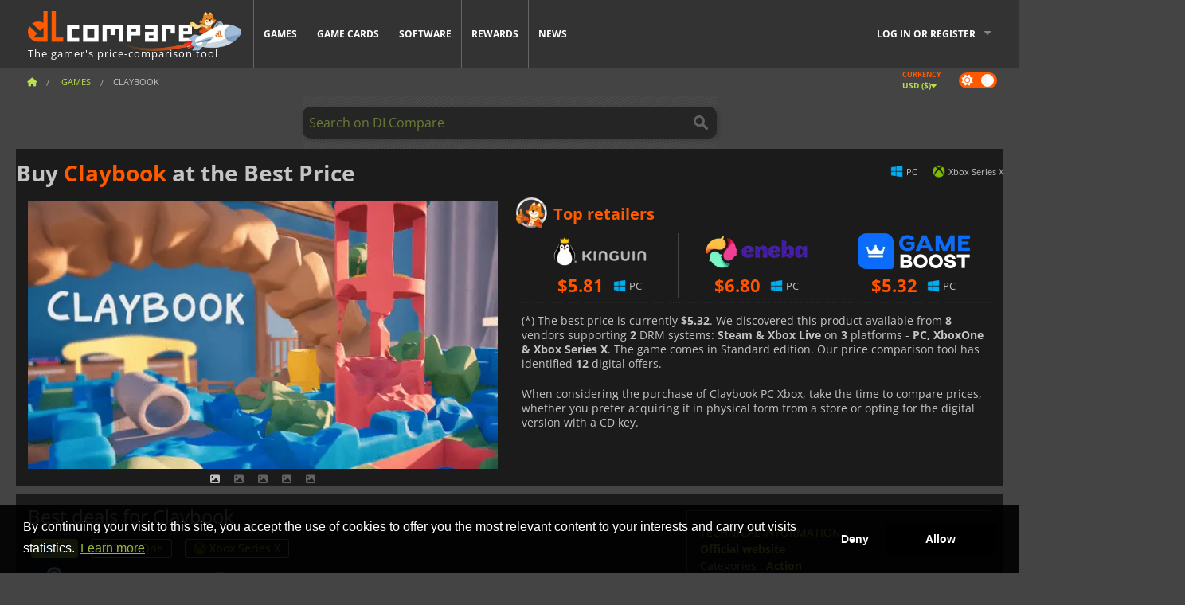

--- FILE ---
content_type: text/html; charset=UTF-8
request_url: https://www.dlcompare.com/games/100006403/buy-claybook-key
body_size: 11038
content:
<!DOCTYPE html>
<html xmlns="http://www.w3.org/1999/xhtml" lang="en" xml:lang="en" prefix="fb: https://www.facebook.com/2008/fbml og: https://ogp.me/ns#">
    <head>
        <link rel="preconnect" href="https://cdn.dlcompare.com">

                                                <script>
        window.___gcfg = {lang: 'fr'};

        (function () {
            var po = document.createElement('script');
            po.type = 'text/javascript';
            po.async = true;
            po.src = "https://cdn.dlcompare.com/bundles/dlcomparemain/js/vendor/google_platform.js";
            var s = document.getElementsByTagName('script')[0];
            s.parentNode.insertBefore(po, s);
        })();

        (function (w, d, s, l, i) {
            w[l] = w[l] || [];
            w[l].push({'gtm.start': new Date().getTime(), event: 'gtm.js'});
            var f = d.getElementsByTagName(s)[0], j = d.createElement(s), dl = l != 'dataLayer' ? '&l=' + l : '';
            j.async = true;
            j.src = 'https://www.googletagmanager.com/gtm.js?id=' + i + dl;
            f.parentNode.insertBefore(j, f);
        })(window, document, 'script', 'dataLayer', 'GTM-WP7TLHL');
    </script>


                    
        <meta http-equiv="Content-Type" content="text/html; charset=UTF-8">
        <meta name="viewport" content="width=device-width, initial-scale=1.0" >

        <title>    Buy Claybook Steam PC Xbox
</title>

                <meta name="twitter:card" content="summary_large_image">
        <meta name="twitter:site" content="@dlcompare_com">
        <meta name="twitter:title" content="Buy Claybook Steam PC Xbox">
        <meta property="og:type" content="website" >
                
    <meta name="description" content="Find the best deals on Claybook with DLCompare. Compare prices and save big with our easy-to-use price comparison tool.">
    <meta name="keywords" content="">
    <meta property="og:title" content="Buy Claybook Steam PC Xbox">
    <meta property="og:url" content="https://www.dlcompare.com/games/100006403/buy-claybook-key">
    <meta property="og:site_name" content="DLCompare">
    <meta property="og:description" content="Find the best deals on Claybook with DLCompare. Compare prices and save big with our easy-to-use price comparison tool.">
    <meta property="og:image" content="https://cdn.dlcompare.com/game_tetiere/upload/gameimage/file/claybook-file-38942a012.png.webp">
    <meta name="twitter:image" content="https://cdn.dlcompare.com/game_tetiere/upload/gameimage/file/claybook-file-38942a012.png.webp">
    <meta name="twitter:description" content="Find the best deals on Claybook with DLCompare. Compare prices and save big with our easy-to-use price comparison tool.">
        <meta name="theme-color" content="#FF5A00">

        <link rel="apple-touch-icon" sizes="180x180" href="https://cdn.dlcompare.com/apple-touch-icon.png.webp">
        <link rel="icon" type="image/png" sizes="16x16" href="https://cdn.dlcompare.com/favicon-16x16.png.webp">
        <link rel="icon" type="image/png" sizes="32x32" href="https://cdn.dlcompare.com/favicon-32x32.png.webp">
        <link rel="mask-icon" color="#ff5a00" href="https://cdn.dlcompare.com/safari-pinned-tab.svg">
        <meta name="msapplication-TileColor" content="#333333">
        <link rel="manifest" href="https://cdn.dlcompare.com/manifest_en.json">

                <link rel="alternate" hreflang="en" href="https://www.dlcompare.com/games/100006403/buy-claybook-key">
            <link rel="alternate" hreflang="en-GB" href="https://www.dlcompare.co.uk/games/100006403/buy-claybook-key">
            <link rel="alternate" hreflang="en-IN" href="https://www.dlcompare.in/games/100006403/buy-claybook-key">
            <link rel="alternate" hreflang="x-default" href="https://www.dlcompare.com/games/100006403/buy-claybook-key">

        
                    <link rel="preload" href="https://cdn.dlcompare.com/sprites/upload/sprites/top-games-260129170509.css" as="style">
            <link rel="stylesheet" href="https://cdn.dlcompare.com/sprites/upload/sprites/top-games-260129170509.css">
        
            <link rel="canonical" href="https://www.dlcompare.com/games/100006403/buy-claybook-key">

        
            <link rel="preload" href="https://cdn.dlcompare.com/sprites/upload/sprites/shop-icons-260108090525.css" as="style">
        <link rel="stylesheet" href="https://cdn.dlcompare.com/sprites/upload/sprites/shop-icons-260108090525.css">
    
            <link rel="preload" href="https://cdn.dlcompare.com/sprites/upload/sprites/platform-logos-260121130502.css" as="style">
        <link rel="stylesheet" href="https://cdn.dlcompare.com/sprites/upload/sprites/platform-logos-260121130502.css">
    
        <link rel="preload" href="https://cdn.dlcompare.com/build/fonts/open-sans-v35-latin-regular.2e11868c.woff2" as="font" type="font/woff2" crossorigin>
        <link rel="preload" href="https://cdn.dlcompare.com/build/fonts/open-sans-v35-latin-300.4e3b09cb.woff2" as="font" type="font/woff2" crossorigin>
        <link rel="preload" href="https://cdn.dlcompare.com/build/fonts/open-sans-v35-latin-300italic.b473483c.woff2" as="font" type="font/woff2" crossorigin>
        <link rel="preload" href="https://cdn.dlcompare.com/build/fonts/open-sans-v35-latin-700.50c16efb.woff2" as="font" type="font/woff2" crossorigin>
        <link rel="preload" href="https://cdn.dlcompare.com/build/fonts/open-sans-v35-latin-700italic.2a73bb36.woff2" as="font" type="font/woff2" crossorigin>
        <link rel="preload" href="https://cdn.dlcompare.com/bundles/dlcomparemain/js/vendor/foundation.min.js" as="script">
        <link rel="preload" href="https://cdn.dlcompare.com/bundles/dlcomparemain/js/vendor/modernizr.js" as="script">
        <script>
            window.urlLoadAsyncContents = 'L2FzeW5jLWNvbnRlbnRz';
            window.urlPriceModal = 'L3ByaWNlL2RldGFpbC9faWRf';
        </script>
                    <link rel="stylesheet" href="https://cdn.dlcompare.com/build/dlc-style.317b12d6.css">
                    
    </head>

    <body class="border game-page">
        <div id="fb-root"></div>
                                    
                                    <noscript><iframe src="https://www.googletagmanager.com/ns.html?id=GTM-WP7TLHL" height="0" width="0" style="display:none;visibility:hidden"></iframe></noscript>
                                    
                
        <script>
            (function () {
                const parts = ("; " + document.cookie).split("; dlcompare_darkmode=");
                const darkMode = parts.length === 2 ? parts.pop().split(";").shift() : '';

                if (!darkMode || (darkMode === 'yes' && !document.body.classList.contains('bad'))) {
                    document.body.classList.add('darkmode');
                }
            })();
        </script>

            
            <div class="wrapper-extension hide-for-small hide-for-medium"></div>
        <div class="wrapper">
            <div class="row grey">
                <nav class="top-bar" data-topbar>
                    <ul class="title-area">
                        <li class="name">
                            <p>
                                <a class="topbar-logo" href="https://www.dlcompare.com/" title="Compare CD-Keys and DLCs prices. Buy PC and console games at the lowest price (Steam, Origin, Battle.net, Epic Games Store, Sony PSN, Xbox Live)">
                                    <img width="268" height="50" src="https://cdn.dlcompare.com/org/bundles/dlcomparemain/img/logo-dlcompare.png.webp" alt="dlcompare"><br >
                                    <span class="hide-for-small-only">The gamer&#039;s price-comparison tool</span>
                                </a>
                            </p>
                        </li>
                        <li class="toggle-topbar menu-icon"><a href="#" title="Menu"></a></li>
                    </ul>

                    <div class="section top-bar-section">
                        <ul class="left">
                            <li><a href="https://www.dlcompare.com/games">Games</a></li>
                            <li><a href="https://www.dlcompare.com/catalog-cards">Game Cards</a></li>
                            <li><a href="https://www.dlcompare.com/software">Software</a></li>
                            <li class="new"><a href="https://www.dlcompare.com/rewards">Rewards</a></li>
                                                        <li><a href="https://www.dlcompare.com/gaming-news">News</a></li>
                        </ul>

                        <ul class="right">
                            <li id="login-section"
                                class="has-dropdown js-async-content"
                                data-block-name="login"
                                data-block-parameters="{&quot;type&quot;:&quot;game&quot;,&quot;id&quot;:100006403}"
                            >
                                <div class="login-loader-container">
                                    <i class="fas fa-sync fa-spin"></i>
                                </div>
                            </li>
                        </ul>
                    </div>
                </nav>
                <div class="top-nav-bar">
                                                                                    <ul class="breadcrumbs large-7 hide-for-small hide-for-medium left">
                                                                <li class="">
                                    <a href="https://www.dlcompare.com/" title="Home">
                                        <span><i class="fa-solid fa-house"></i></span>
                                    </a>
                                </li>
                            
            <li>
            <a href="https://www.dlcompare.com/games" title="Games">
                <span>Games</span>
            </a>
        </li>
        <li class="current">Claybook</li>
                        </ul>
                                        <div class="switches white large-5 medium-12 small-12 right">
                        <div id="darkmode-switch" class="switch round small">
                            <input id="darkmode-checkbox" type="checkbox" checked>
                            <label for="darkmode-checkbox">
                                <span class="darkmode-icon"><i class="fas fa-sun"></i> &nbsp; <i class="fas fa-moon"></i></span>
                                <span class="show-for-sr">Dark mode</span>
                            </label>
                        </div>
                        <div class="js-async-content" data-block-name="geoSite" data-block-parameters="{&quot;currentUrl&quot;:&quot;\/games\/100006403\/buy-claybook-key&quot;}"></div>
                    </div>
                </div>
            </div>
                        <div id="js-large-search-container" class="row hide-for-small hide-for-medium search-grid search-container">
                <div>
                    <form method="get" action="https://www.dlcompare.com/search">
                        <label for="right-label-large" class="hide show-for-sr">Search on DLCompare</label>
                        <input name="q" class="search main-search-input" type="search" id="right-label-large" placeholder="Search on DLCompare">
                        <input type="submit" value="Search on DLCompare" class="hide show-for-sr" >
                    </form>
                </div>
            </div>
            <div class="row hide-for-large-up search-medium search-container">
                <div class="hide-for-small-only medium-2 columns">&nbsp;</div>
                <div class="small-12 medium-8 columns">
                    <form method="get" action="https://www.dlcompare.com/search">
                        <label for="right-label" class="hide show-for-sr">Search on DLCompare</label>
                        <input name="q" class="search main-search-input" type="search" id="right-label" placeholder="Search on DLCompare">
                        <input type="submit" value="Search on DLCompare" class="hide show-for-sr" >
                    </form>
                </div>
                <div class="hide-for-small-only medium-2 columns">&nbsp;</div>
            </div>
            <div id="main-search-message" class="hide" data-tab-products="Products" data-tab-shops="Stores" data-tab-news="News" data-more-msg="See more results" data-url="https://www.dlcompare.com/search/autocomplete" data-min-length="3"></div>
            
<div class="white game-header-wrapper">
    <div class="game-header-title">
                <h1 title="Buy Claybook at the Best Price" class="one-line-text-lg">
            Buy <span>Claybook</span> at the Best Price
        </h1>
    </div>

    
    <div class="game-header-platforms">
        <ul class="platforms">
                        <li>
                <i class="platform-img pli pli-pc-16"></i>
                PC
            </li>
                        <li>
                <i class="platform-img pli pli-xbox-series-x-16"></i>
                Xbox Series X
            </li>
                    </ul>
    </div>
</div>

<div class="row white">
    <div class="large-6 columns">
        <div>
                            <div class="hide-for-medium-up" data-legacy-reveal-id="alert-price-modal">
                    <span class="track-price">
    <a href="#" data-legacy-reveal-id="alert-price-modal" title="Create a price alert">
        <span class="text">Track price</span>
        <i class="fa-solid fa-envelope"></i>
    </a>
</span>

                </div>
            
            <div class="product-carousel js-carousel " >
                                    
    
            <div class="item" data-fancybox="gallery" data-src="https://cdn.dlcompare.com/others_jpg/upload/gameimage/file/claybook-file-38942a012.png.webp">
            <img width="590" height="336" src="https://cdn.dlcompare.com/game_tetiere/upload/gameimage/file/claybook-file-38942a012.png.webp" alt="Claybook">
        </div>
    
                    

                    
                                
                    
            <div class="item" data-fancybox="gallery" data-src="https://cdn.dlcompare.com/others_jpg/upload/gameimage/file/38943.jpg.webp">
                <img width="590" height="336" loading="lazy" src="https://cdn.dlcompare.com/game_tetiere/upload/gameimage/file/38943.jpg.webp" alt="Screenshot of the game Claybook, featuring a clay castle and tree structures, on a picnic table.">
            </div>
                        
                    
            <div class="item" data-fancybox="gallery" data-src="https://cdn.dlcompare.com/others_jpg/upload/gameimage/file/38944.jpg.webp">
                <img width="590" height="336" loading="lazy" src="https://cdn.dlcompare.com/game_tetiere/upload/gameimage/file/38944.jpg.webp" alt="A table with a model world from the game Claybook. A pink chair and a checkered tablecloth are also visible.">
            </div>
                        
                    
            <div class="item" data-fancybox="gallery" data-src="https://cdn.dlcompare.com/others_jpg/upload/gameimage/file/38945.jpg.webp">
                <img width="590" height="336" loading="lazy" src="https://cdn.dlcompare.com/game_tetiere/upload/gameimage/file/38945.jpg.webp" alt="Close-up of Claybook gameplay with colorful clay effects and game environment. Vibrant colors are visible throughout the image.">
            </div>
                        
                    
            <div class="item" data-fancybox="gallery" data-src="https://cdn.dlcompare.com/others_jpg/upload/gameimage/file/38946.jpg.webp">
                <img width="590" height="336" loading="lazy" src="https://cdn.dlcompare.com/game_tetiere/upload/gameimage/file/38946.jpg.webp" alt="Screenshot from Claybook showing a duck boat next to a destructible clay structure in a colorful game environment.">
            </div>
            
                            </div>
        </div>
    </div>

    
    <div class="large-6 columns top-3-prices">
        <div class="top-marchand">
                            <p class="title">Top retailers
                    <i class="marchand-star dlc-approved" title="DLCompare top retailer"></i>
                </p>

                <ul class="star-prices js-star-prices"></ul>
                <div class="separate separate-small"></div>
            
            
            <div class="desc-container" >
                <div class="desc">
                                            <p class="desc-compare">
                            When considering the purchase of Claybook PC Xbox, take the time to compare prices, whether you prefer acquiring it in physical form from a store or opting for the digital version with a CD key.
                        </p>
                                    </div>

                                            </div>
        </div>
    </div>
</div>



<div class="row hide-for-small hide-for-medium keywords"></div>


<div class="row white pricelist ">
    <div class="small-12 medium-12 large-8 columns">
        
<div class="detail-left">
                    <h2 class="one-line-text-lg hide" title="Best deals for Claybook">Best deals for Claybook</h2>
    <div class="d-flex flex-center mt-30 mb-20">
        <i class="fa fa-spinner fa-2xl fa-spin fa-fw"></i>
    </div>
</div>
<div class="detail-bottom hide">
    
    
    <div id="comment">
        <h3>Comments on Claybook</h3>
        <div id="comment-login-request" class="row" style="display: none">
    <div class="large-12 columns">
        <div data-alert class="alert-box info radius">
            You can post a comment or reply to a message by <a href='#' data-legacy-reveal-id='login' data-reveal>logging in</a>
        </div>
    </div>
</div>
<div id="comment-box" class="small-12 medium-12 large-12 post-comment-container" style="display: none">
            <p class="post-nb answering">
            <a href="#" title="answer"><img alt="answer" src="https://cdn.dlcompare.com/bundles/dlcomparemain/img/icon-answer.png.webp"></a>
            <em>answering the message of <strong class="user"></strong></em>
        </p>
        <form name="comment" method="post" action="/comment/game/100006403/save" id="comment-form">
    <div class="row">
        <div class="large-12 columns">
                    <label for="comment_comment" >
        
                    
                        <textarea     id="comment_comment" name="comment[comment]" required="required" maxlength="1000" placeholder="Your comment must be longer than 50 characters. Please argue and be specific when writing your comment" class="comment-input"
></textarea>

        <small></small>
    </label>
    

        </div>
    </div>
                    <input type="hidden"     id="comment_reply_to" name="comment[reply_to]"
  >

    <div class="row">
        <div class="small-8 columns">
            <p class="post-nb">
                <span class="char-counter">1000</span> characters left
            </p>
        </div>
        <div class="small-4 columns">
            <input class="button" type="submit" value="Submit">
        </div>
    </div>
    </form>
</div>

    </div>

    <div class="comment-list-wrapper">
            


    </div>

    
    
            <div><span class="dummy-listing js-internal-serve" data-val="aHR0cHM6Ly93d3cuZGxjb21wYXJlLmNvbS90ZWxlcG9ydC8xMjE2L3NlcnZl">
                                <picture>
                                <img
                    loading="lazy"
                    decoding="async"
                    src="https://cdn.dlcompare.com/others_jpg/upload/teleport/image/dlcompare-web-extension-image-1216b52e.jpg.webp"
                    alt="DLCompare Web Extension"
                >
            </picture>
            
        </span>
        <div
        class="js-async-content"
        data-block-name="ad"
        data-block-parameters="{&quot;id&quot;:1216}"
    ></div></div>
    
    <div class="hide-for-small separate mt-20"></div>

    <div>
    <h4 class="title-3">You may also like</h4>

    <div class="cross-selling mt-15" id="cross-selling">
        <div class="cross-selling-container">
                                                                <div class="cross-selling-item">
                        <a href="https://www.dlcompare.com/games/100035362/buy-arc-raiders-steam-key"
                           title="Buy ARC Raiders"
                        >
                            <div class="cross-selling-price">
                                <span class="currency">&#36;</span>29.31
                            </div>
                                                            
                                <img width="212" height="121" loading="lazy"
                                     alt="Buy ARC Raiders"
                                     src="https://cdn.dlcompare.com/game_cross/upload/gameimage/file/arc-raiders-file-21091366af.jpg.webp"
                                >
                                                        <span>ARC Raiders</span>
                        </a>
                    </div>
                                                                                <div class="cross-selling-item">
                        <a href="https://www.dlcompare.com/games/100035647/buy-call-of-duty-black-ops-7-steam-key"
                           title="Buy Call of Duty: Black Ops 7"
                        >
                            <div class="cross-selling-price">
                                <span class="currency">&#36;</span>42.75
                            </div>
                                                            
                                <img width="212" height="121" loading="lazy"
                                     alt="Buy Call of Duty: Black Ops 7"
                                     src="https://cdn.dlcompare.com/game_cross/upload/gameimage/file/call-of-duty-black-ops-7-file-2124181812.jpg.webp"
                                >
                                                        <span>Call of Duty Black Ops 7</span>
                        </a>
                    </div>
                                                                                <div class="cross-selling-item">
                        <a href="https://www.dlcompare.com/games/100035604/buy-code-vein-ii-steam-key"
                           title="Buy CODE VEIN II"
                        >
                            <div class="cross-selling-price">
                                <span class="currency">&#36;</span>59.49
                            </div>
                                                            
                                <img width="212" height="121" loading="lazy"
                                     alt="Buy CODE VEIN II"
                                     src="https://cdn.dlcompare.com/game_cross/upload/gameimage/file/code-vein-ii-file-2121646425.jpg.webp"
                                >
                                                        <span>CODE VEIN 2</span>
                        </a>
                    </div>
                                                                                <div class="cross-selling-item">
                        <a href="https://www.dlcompare.com/games/100013325/buy-black-myth-wukong-cd-key"
                           title="Buy Black Myth: Wukong"
                        >
                            <div class="cross-selling-price">
                                <span class="currency">&#36;</span>44.49
                            </div>
                                                            
                                <img width="212" height="121" loading="lazy"
                                     alt="Buy Black Myth: Wukong"
                                     src="https://cdn.dlcompare.com/game_cross/upload/gameimage/file/black-myth-wukong-file-84439423e.jpg.webp"
                                >
                                                        <span>Black Myth Wukong</span>
                        </a>
                    </div>
                                                                                <div class="cross-selling-item">
                        <a href="https://www.dlcompare.com/games/100003700/buy-red-dead-redemption-2-key"
                           title="Buy Red Dead Redemption 2"
                        >
                            <div class="cross-selling-price">
                                <span class="currency">&#36;</span>4.99
                            </div>
                                                            
                                <img width="212" height="121" loading="lazy"
                                     alt="Buy Red Dead Redemption 2"
                                     src="https://cdn.dlcompare.com/game_cross/upload/gameimage/file/25273.jpeg.webp"
                                >
                                                        <span>Red Dead Redemption 2</span>
                        </a>
                    </div>
                                                                                <div class="cross-selling-item">
                        <a href="https://www.dlcompare.com/games/100025618/buy-no-rest-for-the-wicked-steam-key"
                           title="Buy No Rest for the Wicked"
                        >
                            <div class="cross-selling-price">
                                <span class="currency">&#36;</span>23.99
                            </div>
                                                            
                                <img width="212" height="121" loading="lazy"
                                     alt="Buy No Rest for the Wicked"
                                     src="https://cdn.dlcompare.com/game_cross/upload/gameimage/file/no-rest-for-the-wicked-tetiere-file-e2892510.jpg.webp"
                                >
                                                        <span>No Rest for the Wicked</span>
                        </a>
                    </div>
                                                                                <div class="cross-selling-item">
                        <a href="https://www.dlcompare.com/games/100012323/buy-total-war-warhammer-iii-steam-key"
                           title="Buy Total War: WARHAMMER III"
                        >
                            <div class="cross-selling-price">
                                <span class="currency">&#36;</span>10.30
                            </div>
                                                            
                                <img width="212" height="121" loading="lazy"
                                     alt="Buy Total War: WARHAMMER III"
                                     src="https://cdn.dlcompare.com/game_cross/upload/gameimage/file/0c68-total_war:_warhammer_iii.jpeg.webp"
                                >
                                                        <span>Total War WARHAMMER 3</span>
                        </a>
                    </div>
                                                                                <div class="cross-selling-item">
                        <a href="https://www.dlcompare.com/games/100014619/buy-lies-of-p-steam-key"
                           title="Buy Lies Of P"
                        >
                            <div class="cross-selling-price">
                                <span class="currency">&#36;</span>19.09
                            </div>
                                                            
                                <img width="212" height="121" loading="lazy"
                                     alt="Buy Lies Of P"
                                     src="https://cdn.dlcompare.com/game_cross/upload/gameimage/file/lies-of-p-file-9232770c1.jpg.webp"
                                >
                                                        <span>Lies Of P</span>
                        </a>
                    </div>
                                                                                <div class="cross-selling-item">
                        <a href="https://www.dlcompare.com/games/100019278/buy-metal-gear-solid-delta-snake-eater-cd-key"
                           title="Buy METAL GEAR SOLID Δ: SNAKE EATER"
                        >
                            <div class="cross-selling-price">
                                <span class="currency">&#36;</span>38.46
                            </div>
                                                            
                                <img width="212" height="121" loading="lazy"
                                     alt="Buy METAL GEAR SOLID Δ: SNAKE EATER"
                                     src="https://cdn.dlcompare.com/game_cross/upload/gameimage/file/metal-gear-solid-delta-snake-eater-file-119581560e.jpg.webp"
                                >
                                                        <span>METAL GEAR SOLID DELTA SNAKE EATER</span>
                        </a>
                    </div>
                                                                                <div class="cross-selling-item">
                        <a href="https://www.dlcompare.com/games/100032524/buy-borderlands-4-steam-key"
                           title="Buy Borderlands 4"
                        >
                            <div class="cross-selling-price">
                                <span class="currency">&#36;</span>22.77
                            </div>
                                                            
                                <img width="212" height="121" loading="lazy"
                                     alt="Buy Borderlands 4"
                                     src="https://cdn.dlcompare.com/game_cross/upload/gameimage/file/borderlands-4-tetiere-file-d6c42d8d.jpg.webp"
                                >
                                                        <span>Borderlands 4</span>
                        </a>
                    </div>
                                                                                <div class="cross-selling-item">
                        <a href="https://www.dlcompare.com/games/100034231/buy-lost-soul-aside-steam-key"
                           title="Buy Lost Soul Aside"
                        >
                            <div class="cross-selling-price">
                                <span class="currency">&#36;</span>35.86
                            </div>
                                                            
                                <img width="212" height="121" loading="lazy"
                                     alt="Buy Lost Soul Aside"
                                     src="https://cdn.dlcompare.com/game_cross/upload/gameimage/file/lost-soul-aside-file-2048413a6b.jpg.webp"
                                >
                                                        <span>Lost Soul Aside</span>
                        </a>
                    </div>
                                                                                <div class="cross-selling-item">
                        <a href="https://www.dlcompare.com/games/100034768/buy-battlefield-6-cd-key"
                           title="Buy Battlefield 6"
                        >
                            <div class="cross-selling-price">
                                <span class="currency">&#36;</span>24.49
                            </div>
                                                            
                                <img width="212" height="121" loading="lazy"
                                     alt="Buy Battlefield 6"
                                     src="https://cdn.dlcompare.com/game_cross/upload/gameimage/file/battlefield-6-file-207714a039.jpg.webp"
                                >
                                                        <span>Battlefield 6</span>
                        </a>
                    </div>
                                    </div>
    </div>
</div>

</div>

<div id="alert-price-modal" class="reveal-modal tiny modal" data-reveal data-reveal-ajax="/price-alert/game/100006403">
</div>
    </div>

    <div class="medium-12 large-4 columns dlc-top mt-20">
        <div class="details technical">
    <ul>
        <li class="p"><h3>Technical information</h3></li>
            <li>
        <a href="https://claybookgame.com" target="_blank" rel="noreferrer nofollow">Official website</a>
    </li>
<li>
    Categories
    :
            <a href="https://www.dlcompare.com/games/catalogue-category-action.html">Action</a>    </li>
    <li>Editor : Second Order</li>
            <li>Developer : Second Order</li>
    
                                                                        <li>Mode(s) : Solo, Co-op</li>
    <li>Release date : August 31, 2018</li>





                    <li><span class="details-heading">System Requirements</span></li>
            <li class="system-requirement-container">
                                                                                        
                                            <ul class="system-requirement">
                            <li class="system-requirement-label">Minimum</li>
                                                                                        <li>OS:
                                                                            <a href="https://www.dlcompare.com/software/catalogue-category-operating-system.html" title="Software">Windows 7/8/10 64-bit or newer</a>
                                                                    </li>
                                                                                                                                                            <li>CPU : Dual-core Intel or AMD, 2.5 GHz or faster</li>
                                                                                                                                                                                            <li>RAM : 4 GB RAM</li>
                                                                                                                                                                                            <li>GPU : Nvidia GTX 960 or AMD RX 460 or equivalent</li>
                                                            
                            
                                                                                                <li>Storage : 3 GB</li>
                                                                                                                </ul>
                                                </li>
        
                            <li>
                <span class="details-heading">Age Rating</span>
            </li>
            <li class="mt-5">
                                    <img width="52"
                         height="64"
                         src="https://cdn.dlcompare.com/bundles/dlcomparemain/img/ratings/pegi/3.png.webp"
                         title="PEGI 3: A Pan-European Game Information (PEGI) rating for all ages."
                         class="rating-badge"
                         alt="PEGI 3"
                         loading="lazy"
                    >
                
                                    <img width="43"
                         height="64"
                         src="https://cdn.dlcompare.com/bundles/dlcomparemain/img/ratings/esrb/E.png.webp"
                         title="E (Everyone): An Entertainment Software Rating Board (ESRB) rating for all ages." class="rating-badge"
                         alt="ESRB E"
                         loading="lazy"
                    >
                
                                                            </li>
        
        
                                <li class="mt-5" title="The game works great on Steam Deck, right out of the box.">
                Steam Deck: <i class="fa-regular fa-circle-check" style="color: #74BC53;"></i> Verified
            </li>
        
            </ul>
</div>


<div
    class="note game-note js-async-content mt-20"
    data-block-name="vote"
    data-block-parameters="{&quot;type&quot;:&quot;game&quot;,&quot;id&quot;:100006403}"
>
    <div class="rating-loader-container">
        <i class="fas fa-sync fa-spin"></i>
    </div>
</div>


    <div class="dummy-side mt-20">
        <div class="dummy-container">
            <a href="https://www.dlcompare.com/rewards"
       title="Rewards"
       class="event-poster rps-poster hidden right-zone">
                                                                        
                        <img class="event-thumb" loading="lazy" width="375" height="230" src="https://cdn.dlcompare.com/others_jpg/upload/rewardevent/sthumb/step-into-the-shadows-of-feudal-b6d79b6e-sthumb-2049b5b.jpg.webp" alt="Rewards">
    

            <div class="event-poster-text">
                <div class="text-holder">
                    <p style="text-align:center"><span style="font-size:28px"><span style="color:#ffffff"><strong>WIN UP TO&nbsp;</strong></span></span><span style="font-size:36px"><span style="color:#f1c40f"><strong>$50</strong></span></span><span style="font-size:28px"><span style="color:#ffffff"><strong>&nbsp;IN GIFT CARDS!</strong></span></span></p>
                    <div class="event-poster-cta" style="text-align:center">
                        <div class="button tiny"
                           style="background-color:#ffffff"
                        ><p style="text-align:center"><span style="color:#000000"><span style="font-size:24px"><strong>CLICK NOW</strong></span></span></p>
                        </div>
                    </div>
                </div>
            </div>
            </a>
        </div>
    </div>

    <div class="dummy-side mt-20">
        <div class="dummy-container">
                            
            <span class="dummy-listing js-internal-serve" data-val="aHR0cHM6Ly93d3cuZGxjb21wYXJlLmNvbS90ZWxlcG9ydC8xMjE1L3NlcnZl">
                                <picture>
                                <img
                    loading="lazy"
                    decoding="async"
                    src="https://cdn.dlcompare.com/others_jpg/upload/teleport/image/discord-invite-image-12152983.jpg.webp"
                    alt="Discord Invite"
                >
            </picture>
            
        </span>
        <div
        class="js-async-content"
        data-block-name="ad"
        data-block-parameters="{&quot;id&quot;:1215}"
    ></div>

        </div>
    </div>









    


    <div class="details mt-20">
        <ul class="review-list">
            <li class="p"><h3>RATING</h3></li>
                            
                <li>
                    <a class="review-item"  target="_blank"  rel="noreferrer nofollow" href="https://opencritic.com/game/6640/claybook">
                        <span>Opencritic</span>
                        <span>63 / 100</span>
                    </a>
                </li>
            
            
            
                    </ul>
    </div>







        
        
                        <div class="mt-20">
            

        </div>
    
    
    
    <ul class="dlc-top-list">
                                    <li class="p">Most Popular</li>
                    
                    <li>
                <a href="https://www.dlcompare.com/games/100035362/buy-arc-raiders-steam-key">
                                            <i class="gt gt-100035362"></i>
                                        <div>
                        <div class="g-name">ARC Raiders</div>
                        <div class="s-name">K4G</div>
                    </div>
                </a>
                <span>&#36;29.31</span>
            </li>
                    <li>
                <a href="https://www.dlcompare.com/games/100035647/buy-call-of-duty-black-ops-7-steam-key">
                                            <i class="gt gt-100035647"></i>
                                        <div>
                        <div class="g-name">Call of Duty Black Ops 7</div>
                        <div class="s-name">eBay</div>
                    </div>
                </a>
                <span>&#36;42.75</span>
            </li>
                    <li>
                <a href="https://www.dlcompare.com/games/100034768/buy-battlefield-6-cd-key">
                                            <i class="gt gt-100034768"></i>
                                        <div>
                        <div class="g-name">Battlefield 6</div>
                        <div class="s-name">eBay</div>
                    </div>
                </a>
                <span>&#36;24.49</span>
            </li>
                    <li>
                <a href="https://www.dlcompare.com/games/100013325/buy-black-myth-wukong-cd-key">
                                            <i class="gt gt-100013325"></i>
                                        <div>
                        <div class="g-name">Black Myth Wukong</div>
                        <div class="s-name">eBay</div>
                    </div>
                </a>
                <span>&#36;44.49</span>
            </li>
                    <li>
                <a href="https://www.dlcompare.com/games/100036452/buy-football-manager-26-steam-key">
                                            <i class="gt gt-100036452"></i>
                                        <div>
                        <div class="g-name">Football Manager 26</div>
                        <div class="s-name">Kinguin</div>
                    </div>
                </a>
                <span>&#36;34.11</span>
            </li>
                    <li>
                <a href="https://www.dlcompare.com/games/100025618/buy-no-rest-for-the-wicked-steam-key">
                                            <i class="gt gt-100025618"></i>
                                        <div>
                        <div class="g-name">No Rest for the Wicked</div>
                        <div class="s-name">Steam</div>
                    </div>
                </a>
                <span>&#36;23.99</span>
            </li>
                    <li>
                <a href="https://www.dlcompare.com/games/100035936/buy-ea-sports-fc-26-steam-key">
                                            <i class="gt gt-100035936"></i>
                                        <div>
                        <div class="g-name">EA SPORTS FC 26</div>
                        <div class="s-name">HRKGAME</div>
                    </div>
                </a>
                <span>&#36;23.88</span>
            </li>
                    <li>
                <a href="https://www.dlcompare.com/games/100034940/buy-f-1-25-steam-key">
                                            <i class="gt gt-100034940"></i>
                                        <div>
                        <div class="g-name">F1 25</div>
                        <div class="s-name">eBay</div>
                    </div>
                </a>
                <span>&#36;29.49</span>
            </li>
                    <li>
                <a href="https://www.dlcompare.com/games/100030654/buy-assassin-s-creed-shadows-cd-key">
                                            <i class="gt gt-100030654"></i>
                                        <div>
                        <div class="g-name">Assassin&#039;s Creed Shadows</div>
                        <div class="s-name">eBay</div>
                    </div>
                </a>
                <span>&#36;17.95</span>
            </li>
                    <li>
                <a href="https://www.dlcompare.com/games/100034178/buy-split-fiction-steam-key">
                                            <i class="gt gt-100034178"></i>
                                        <div>
                        <div class="g-name">Split Fiction</div>
                        <div class="s-name">Best Buy</div>
                    </div>
                </a>
                <span>&#36;37.49</span>
            </li>
            </ul>


    <div class="side mt-20">
        
    
    <ul class="dlc-top-list">
                                    <li class="p">New games</li>
                    
                    <li>
                <a href="https://www.dlcompare.com/games/100036528/buy-i-hate-this-place-steam-key">
                                            <i class="gt gt-100036528"></i>
                                        <div>
                        <div class="g-name">I Hate This Place</div>
                        <div class="s-name">GOG.com</div>
                    </div>
                </a>
                <span>&#36;23.99</span>
            </li>
                    <li>
                <a href="https://www.dlcompare.com/games/100035604/buy-code-vein-ii-steam-key">
                                            <i class="gt gt-100035604"></i>
                                        <div>
                        <div class="g-name">CODE VEIN 2</div>
                        <div class="s-name">Gamesplanet US</div>
                    </div>
                </a>
                <span>&#36;59.49</span>
            </li>
                    <li>
                <a href="https://www.dlcompare.com/games/100031334/buy-cairn-steam-key">
                                            <i class="gt gt-100031334"></i>
                                        <div>
                        <div class="g-name">Cairn</div>
                        <div class="s-name">GAMESEAL</div>
                    </div>
                </a>
                <span>&#36;21.33</span>
            </li>
                    <li>
                <a href="https://www.dlcompare.com/games/100033782/buy-underground-garage-steam-key">
                                            <i class="gt gt-100033782"></i>
                                        <div>
                        <div class="g-name">Underground Garage</div>
                        <div class="s-name">Kinguin</div>
                    </div>
                </a>
                <span>&#36;14.24</span>
            </li>
                    <li>
                <a href="https://www.dlcompare.com/games/100037502/buy-adaptory-steam-key">
                                            <i class="gt gt-100037502"></i>
                                        <div>
                        <div class="g-name">Adaptory</div>
                        <div class="s-name">Instant Gaming</div>
                    </div>
                </a>
                <span>&#36;11.82</span>
            </li>
                    <li>
                <a href="https://www.dlcompare.com/games/100037504/buy-r-i-p-reincarnation-insurance-program-steam-key">
                                            <i class="gt gt-100037504"></i>
                                        <div>
                        <div class="g-name">R.I.P. Reincarnation Insurance Program</div>
                        <div class="s-name">Steam</div>
                    </div>
                </a>
                <span>&#36;11.69</span>
            </li>
            </ul>

    </div>

    <div class="side mt-20">
        
    
    <ul class="dlc-top-list">
                                    <li class="p">Available soon</li>
                    
                    <li>
                <a href="https://www.dlcompare.com/games/100036698/buy-vampires-bloodlord-rising-steam-key">
                                            <i class="gt gt-100036698"></i>
                                        <div>
                        <div class="g-name">Vampires Bloodlord Rising</div>
                        <div class="s-name">Kinguin</div>
                    </div>
                </a>
                <span>&#36;17.01</span>
            </li>
                    <li>
                <a href="https://www.dlcompare.com/games/100035556/buy-nioh-3-steam-key">
                                            <i class="gt gt-100035556"></i>
                                        <div>
                        <div class="g-name">Nioh 3</div>
                        <div class="s-name">Kinguin</div>
                    </div>
                </a>
                <span>&#36;58.62</span>
            </li>
                    <li>
                <a href="https://www.dlcompare.com/games/100036548/buy-dragon-quest-vii-reimagined-cd-key">
                                            <i class="gt gt-100036548"></i>
                                        <div>
                        <div class="g-name">Dragon Quest 7 Reimagined</div>
                        <div class="s-name">LOADED</div>
                    </div>
                </a>
                <span>&#36;55.19</span>
            </li>
                    <li>
                <a href="https://www.dlcompare.com/games/100036734/buy-my-hero-academia-all-s-justice-steam-key">
                                            <i class="gt gt-100036734"></i>
                                        <div>
                        <div class="g-name">MY HERO ACADEMIA All’s Justice</div>
                        <div class="s-name">GreenmanGaming</div>
                    </div>
                </a>
                <span>&#36;50.39</span>
            </li>
            </ul>

    </div>

        <div class="news-side mt-20">
    <ul>
        <li class="p">Trending Now</li>
                    <li><a href="https://www.dlcompare.com/gaming-news/arc-raiders-headwinds-update-arrives-today-with-challenging-additions"><div>ARC Raiders’ Headwinds  update arrives today with challenging additions</div></a><div class="news-date-cat">
                        <span class="date" title="Jan 27, 2026, 10:45 AM">1/27/26</span><a target="_blank" href="https://www.dlcompare.com/gaming-news/latest-c" title="Gaming News"><span class="news-cat-title" style="background-color: #ff5a00">Gaming News</span></a></div></li>
                    <li><a href="https://www.dlcompare.com/gaming-news/new-gameplay-mode-arrives-in-dragon-ball-sparking-zero-today"><div>New gameplay mode arrives in Dragon Ball: Sparking! ZERO today</div></a><div class="news-date-cat">
                        <span class="date" title="Jan 26, 2026, 12:00 PM">1/26/26</span><a target="_blank" href="https://www.dlcompare.com/gaming-news/latest-c" title="Gaming News"><span class="news-cat-title" style="background-color: #ff5a00">Gaming News</span></a></div></li>
                    <li><a href="https://www.dlcompare.com/gaming-news/this-week-s-video-game-releases-january-2026-week-5"><div>This Week&#039;s Video Game Releases - January 2026 (Week 5)</div></a><div class="news-date-cat">
                        <span class="date" title="Jan 26, 2026, 10:30 AM">1/26/26</span><a target="_blank" href="https://www.dlcompare.com/gaming-news/new-game-releases-c" title="New Game Releases"><span class="news-cat-title" style="background-color: #ff5a00">New Game Releases</span></a></div></li>
                    <li><a href="https://www.dlcompare.com/gaming-news/civilization-vi-and-other-sid-meier-hits-arrive-in-the-latest-humble-bundle-70628"><div>Civilization VI and other Sid Meier hits arrive in the latest Humble Bundle</div></a><div class="news-date-cat">
                        <span class="date" title="Jan 25, 2026, 8:00 AM">1/25/26</span><span><span class="news-cat-title" style="background-color: #36ce9b">Hot Deals</span></span></div></li>
                    <li><a href="https://www.dlcompare.com/gaming-news/forza-horizon-6-can-your-pc-run-the-game"><div>Forza Horizon 6: Can your PC run the game?</div></a><div class="news-date-cat">
                        <span class="date" title="Jan 23, 2026, 5:00 PM">1/23/26</span><a target="_blank" href="https://www.dlcompare.com/gaming-news/latest-c" title="Gaming News"><span class="news-cat-title" style="background-color: #ff5a00">Gaming News</span></a></div></li>
            </ul>
</div>

        <div class="news-side mt-20">
    <ul>
        <li class="p">News, Good deals</li>
                    <li><a href="https://www.dlcompare.com/gaming-news/grounded-2-receives-a-defining-early-access-update"><div>Grounded 2 receives a defining Early Access update</div></a><div class="news-date-cat">
                        <span class="date" title="Jan 29, 2026, 5:00 PM">2 hours ago</span><a target="_blank" href="https://www.dlcompare.com/gaming-news/latest-c" title="Gaming News"><span class="news-cat-title" style="background-color: #ff5a00">Gaming News</span></a></div></li>
                    <li><a href="https://www.dlcompare.com/gaming-news/capcom-details-ps5-pro-performance-boosts-for-resident-evil-requiem-70917"><div>Capcom details PS5 Pro performance boosts for Resident Evil Requiem</div></a><div class="news-date-cat">
                        <span class="date" title="Jan 29, 2026, 1:40 PM">5 hours ago</span><a target="_blank" href="https://www.dlcompare.com/gaming-news/latest-c" title="Gaming News"><span class="news-cat-title" style="background-color: #ff5a00">Gaming News</span></a></div></li>
                    <li><a href="https://www.dlcompare.com/gaming-news/bloodlines-2-lays-out-its-expansion-plans-for-2026"><div>Bloodlines 2 lays out its expansion plans for 2026</div></a><div class="news-date-cat">
                        <span class="date" title="Jan 29, 2026, 1:30 PM">5 hours ago</span><a target="_blank" href="https://www.dlcompare.com/gaming-news/latest-c" title="Gaming News"><span class="news-cat-title" style="background-color: #ff5a00">Gaming News</span></a></div></li>
                    <li><a href="https://www.dlcompare.com/gaming-news/new-ps5-trailer-highlights-code-vein-ii-s-darker-vision"><div>New PS5 trailer highlights Code Vein II&#039;s darker vision</div></a><div class="news-date-cat">
                        <span class="date" title="Jan 28, 2026, 8:05 PM">23 hours ago</span><a target="_blank" href="https://www.dlcompare.com/gaming-news/latest-c" title="Gaming News"><span class="news-cat-title" style="background-color: #ff5a00">Gaming News</span></a></div></li>
                    <li><a href="https://www.dlcompare.com/gaming-news/dragon-quest-vii-reimagined-meet-the-hero-and-his-friends"><div>Dragon Quest VII Reimagined: Meet the hero and his friends</div></a><div class="news-date-cat">
                        <span class="date" title="Jan 28, 2026, 7:15 PM">1/28/26</span><a target="_blank" href="https://www.dlcompare.com/gaming-news/latest-c" title="Gaming News"><span class="news-cat-title" style="background-color: #ff5a00">Gaming News</span></a></div></li>
                    <li><a href="https://www.dlcompare.com/gaming-news/final-fantasy-vii-rebirth-sequel-confirmed-to-use-unreal-engine-4"><div>Final Fantasy VII Rebirth sequel confirmed to use Unreal Engine 4</div></a><div class="news-date-cat">
                        <span class="date" title="Jan 27, 2026, 12:00 PM">1/27/26</span><a target="_blank" href="https://www.dlcompare.com/gaming-news/latest-c" title="Gaming News"><span class="news-cat-title" style="background-color: #ff5a00">Gaming News</span></a></div></li>
            </ul>
</div>

    </div>
</div>
        </div>

        
<div class="newsletter grey-2">
    <div class="row">
        <div class="medium-8 columns">
            <div class="title-5">Receive the best price, discount code and every good deal for gamers</div>
            <p>Subscribe to the DLCompare newsletter</p>
        </div>

        <div class="medium-4 columns">
            <form id="newsletter-subscribe" class="mc-embedded-subscribe-form" data-url="https://www.dlcompare.com/newsletter" name="mc-embedded-subscribe-form" method="post" action="//dlcompare.us6.list-manage.com/subscribe/post?u=e8362d35b6f6135ecee9fc53a&amp;id=a67bd17679">
                <div class="row collapse mt-10">
                    <div class="small-8 medium-8 columns">
                        <label for="mce-EMAIL" class="hide show-for-sr">Email</label>
                        <input type="email" name="EMAIL" id="mce-EMAIL" required placeholder="subscribe@example.com">
                    </div>
                    <div class="hide-left">
                        <label for="a67bd17679" class="show-for-sr">Do not fill</label>
                        <input type="text" name="b_e8362d35b6f6135ecee9fc53a_a67bd17679" id="a67bd17679" value="">
                    </div>
                    <div class="small-4 medium-4 columns">
                        <input type="submit" name="subscribe" class="postfix small button bold-btn sharp expand" value="subscribe">
                    </div>
                </div>
            </form>
        </div>
    </div>
</div>


        
        <div class="footer-bottom grey-2">
            <div class="row">
                                    
<div class="large-8 medium-6 columns">
    <a class="footer-bottom-logo" href="https://www.dlcompare.com/" title="DLcompare"></a>
    <ul class="footer-bottom-links">
                                                                    <li>
                                    <span class="footer-link" data-index="0" title="STORES">STORES</span>
                                </li>
                                                            <li>
                                    <span class="footer-link" data-index="1" title="GAMING PLATFORMS">GAMING PLATFORMS</span>
                                </li>
                                                            <li>
                                    <span class="footer-link" data-index="2" title="CONTACT">CONTACT</span>
                                </li>
                                                            <li>
                                    <span class="footer-link" data-index="3" title="FAQ">FAQ</span>
                                </li>
                                                            <li>
                                    <span class="footer-link" data-index="4" title="PRIVACY POLICY">PRIVACY POLICY</span>
                                </li>
                                                            <li>
                                    <span class="footer-link" data-index="5" title="SITEMAP">SITEMAP</span>
                                </li>
                            
                                        <li>
                <div class="country-selection">
                    <a href="#" title="choose your country" class="current-site dropdown-toggle langue" data-toggle="dropdown" data-dropdown="all-sites" data-options="ignore_repositioning">
                        <i class="fl fl-us"></i>
                        <span>USA</span>
                        <i class="fa fa-caret-down"></i>
                    </a>
                    <ul id="all-sites" class="dropdown-menu f-dropdown langue-dropdown" data-dropdown-content style="display: none">
                        
                        
                                                                                                                                                                        <li>
                                    <a href="https://www.dlcompare.fr/jeux/100006403/acheter-claybook" class="site-switch">
                                        <i class="fl fl-fr"></i>
                                        <span>France (&euro;)</span>
                                    </a>
                                </li>
                                                                                                                                                <li>
                                    <a href="https://www.dlcompare.de/spiele/100006403/claybook-key-kaufen" class="site-switch">
                                        <i class="fl fl-de"></i>
                                        <span>Germany (&euro;)</span>
                                    </a>
                                </li>
                                                                                                                                                <li>
                                    <a href="https://www.dlcompare.co.uk/games/100006403/buy-claybook-key" class="site-switch">
                                        <i class="fl fl-uk"></i>
                                        <span>United Kingdom (&pound;)</span>
                                    </a>
                                </li>
                                                                                                                                                <li>
                                    <a href="https://www.dlcompare.pt/jogos/100006403/comprar-claybook" class="site-switch">
                                        <i class="fl fl-pt"></i>
                                        <span>Portugal (&euro;)</span>
                                    </a>
                                </li>
                                                                                                                                                <li>
                                    <a href="https://www.dlcompare.es/juegos/100006403/comprar-descargar-claybook" class="site-switch">
                                        <i class="fl fl-es"></i>
                                        <span>Spain (&euro;)</span>
                                    </a>
                                </li>
                                                                                                                                                <li>
                                    <a href="https://www.dlcompare.it/giochi/100006403/acquista-claybook-key" class="site-switch">
                                        <i class="fl fl-it"></i>
                                        <span>Italy (&euro;)</span>
                                    </a>
                                </li>
                                                                                                                                                <li>
                                    <a href="https://www.dlcompare.ru/games/100006403/claybook-key" class="site-switch">
                                        <i class="fl fl-ru"></i>
                                        <span>Russian (&#8381;)</span>
                                    </a>
                                </li>
                                                                                                                                                <li>
                                    <a href="https://www.dlcompare.se/spel/100006403/claybook-key" class="site-switch">
                                        <i class="fl fl-se"></i>
                                        <span>Sweden (kr.)</span>
                                    </a>
                                </li>
                                                                                                                                                <li>
                                    <a href="https://www.dlcompare.pl/gry/100006403/claybook-key" class="site-switch">
                                        <i class="fl fl-pl"></i>
                                        <span>Poland (zł)</span>
                                    </a>
                                </li>
                                                                                                                                                <li>
                                    <a href="https://www.dlcompare.nl/games/100006403/koop-claybook-key" class="site-switch">
                                        <i class="fl fl-nl"></i>
                                        <span>Netherlands (&euro;)</span>
                                    </a>
                                </li>
                                                                                                                                                <li>
                                    <a href="https://www.dlcompare.vn/games/100006403/mua-claybook" class="site-switch">
                                        <i class="fl fl-vn"></i>
                                        <span>Việt Nam (&#8363;)</span>
                                    </a>
                                </li>
                                                                                                                                                <li>
                                    <a href="https://www.dlcompare.in/games/100006403/buy-claybook-key" class="site-switch">
                                        <i class="fl fl-in"></i>
                                        <span>India (&#8377;)</span>
                                    </a>
                                </li>
                                                                        </ul>
                </div>
            </li>
        
                            </ul>
    <p class="copyright">© 2026 SAS DIGITAL SERVICES, All Rights Reserved.</p>
</div>
<div class="large-4 medium-6 columns">
    <ul class="footer-bottom-social">
                                                        <li class="social-item">
                    <a target="_blank" href="https://twitter.com/dlcompare_com" title="dLcompare Twitter" rel="noreferrer">
                        <span class="fa-stack">
                          <i class="fa-solid fa-circle fa-stack-2x"></i>
                          <i class="fa-brands fa-x-twitter fa-stack-1x"></i>
                        </span>
                    </a>
                </li>
                                                <li class="social-item">
                    <a target="_blank" href="https://www.facebook.com/dlcompare" title="dLcompare Facebook" rel="noreferrer">
                        <span class="fa-stack">
                          <i class="fa-solid fa-circle fa-stack-2x"></i>
                          <i class="fa-brands fa-facebook-f fa-stack-1x"></i>
                        </span>
                    </a>
                </li>
                                                                    <li class="social-item">
                    <a target="_blank" href="https://www.instagram.com/dlcompare_com/" title="dLcompare Instagram" rel="noreferrer">
                        <span class="fa-stack">
                          <i class="fa-solid fa-circle fa-stack-2x"></i>
                          <i class="fa-brands fa-instagram fa-stack-1x"></i>
                        </span>
                    </a>
                </li>
                                                                    <li class="social-item">
                    <a target="_blank" href="https://www.youtube.com/@dlcompare_com" title="dLcompare Youtube" rel="noreferrer">
                        <span class="fa-stack">
                          <i class="fa-solid fa-circle fa-stack-2x"></i>
                          <i class="fa-brands fa-youtube fa-stack-1x"></i>
                        </span>
                    </a>
                </li>
                                                <li class="social-item">
                    <a target="_blank" href="https://www.tiktok.com/@dlcompare_com" title="dLcompare TikTok" rel="noreferrer">
                        <span class="fa-stack">
                          <i class="fa-solid fa-circle fa-stack-2x"></i>
                          <i class="fa-brands fa-tiktok fa-stack-1x"></i>
                        </span>
                    </a>
                </li>
                                                <li class="social-item">
                    <a target="_blank" href="https://discord.gg/MunJjNVE3W" title="dLcompare Discord" rel="noreferrer">
                        <span class="fa-stack">
                          <i class="fa-solid fa-circle fa-stack-2x"></i>
                          <i class="fa-brands fa-discord fa-stack-1x"></i>
                        </span>
                    </a>
                </li>
                        </ul>
</div>
    <script>window.footerLinks = [{"url":"aHR0cHM6Ly93d3cuZGxjb21wYXJlLmNvbS9zaG9wcw==","label":"STORES"},{"url":"aHR0cHM6Ly93d3cuZGxjb21wYXJlLmNvbS9kb3dubG9hZC1wbGF0Zm9ybXM=","label":"GAMING PLATFORMS"},{"url":"aHR0cHM6Ly93d3cuZGxjb21wYXJlLmNvbS9jb250YWN0","label":"CONTACT"},{"url":"aHR0cHM6Ly93d3cuZGxjb21wYXJlLmNvbS9mYXE=","label":"FAQ"},{"url":"aHR0cHM6Ly93d3cuZGxjb21wYXJlLmNvbS9pbmZvcm1hdGlvbg==","label":"PRIVACY POLICY"},{"url":"aHR0cHM6Ly93d3cuZGxjb21wYXJlLmNvbS9zaXRlbWFw","label":"SITEMAP"}] </script>
                            </div>
        </div>

        <script src="https://cdn.dlcompare.com/build/dlc.b606eeca.js"></script>
        <script src="https://cdn.dlcompare.com/bundles/dlcomparemain/js/vendor/foundation.min.js"></script>
        <script src="https://cdn.dlcompare.com/bundles/dlcomparemain/js/vendor/modernizr.js"></script>

                                <script>$(document).ready(function () {window.cookieconsent.initialise({"palette":{"popup":{"background":"#000000e6","link":"#bbdf4d"},"button":{"background":"#000"}},"theme":"classic","type":"opt-in","content":{"policy":"Cookie policy","message":"By continuing your visit to this site, you accept the use of cookies to offer you the most relevant content to your interests and carry out visits statistics.","dismiss":"Accept","deny":"Deny","allow":"Allow","link":"Learn more","href":"https:\/\/www.dlcompare.com\/information"}});});</script>
        
            <script>
        const currencyPriceDataUrlTemplate = 'L3ByaWNlL2RhdGEvZ2FtZS8xMDAwMDY0MDMvdXNk';
        window.priceListData = false;
    </script>

    <script>
    $("document").ready(function () {
        new window.CommentSection({
            'charLimit': "1000",
            'minChar': "50",
            'minMsg': "Your comment must be at least 50 characters long !",
            'urlMsg': "No URL in your comments please.",
            'translatePath': "L2FqYXgvdHJhbnNsYXRlLWNvbW1lbnQvX2lkXw=="
        });
    });
</script>


                

    <script src="https://cdn.dlcompare.com/bundles/dlcomparemain/js/vendor/jquery.fancybox.min.js" async></script>
    <link rel="stylesheet" href="https://cdn.dlcompare.com/bundles/dlcomparemain/css/jquery.fancybox.min.css">


            <script type="application/ld+json">[{"@context":"https://schema.org","@type":"Corporation","name":"dlcompare","url":"https://www.dlcompare.com","logo":"https://cdn.dlcompare.com/bundles/dlcomparemain/img/logo-dlcompare.png.webp","sameAs":["https://www.facebook.com/dlcompare","https://twitter.com/dlcompare_com"]},{"@context":"https://schema.org/","@type":"WebSite","name":"dlcompare","url":"https://www.dlcompare.com","potentialAction":{"@type":"SearchAction","target":{"@type":"EntryPoint","urlTemplate":"https://www.dlcompare.com/search?q={search_term_string}"},"query-input":"required name=search_term_string"}},{"@context":"https://schema.org","@type":"BreadcrumbList","itemListElement":[{"@type":"ListItem","position":1,"name":"Home","item":"https://www.dlcompare.com/"},{"@type":"ListItem","position":2,"name":"Games","item":"https://www.dlcompare.com/games"},{"@type":"ListItem","position":3,"name":"Claybook"}]},{"@context":"https://schema.org/","@type":"Product","name":"Claybook","image":"https://cdn.dlcompare.com/game_tetiere/upload/gameimage/file/claybook-file-38942a012.png.webp","url":"https://www.dlcompare.com/games/100006403/buy-claybook-key","sku":"100006403","description":"","aggregateRating":{"@type":"AggregateRating","worstRating":1,"bestRating":5,"ratingValue":5,"ratingCount":18},"offers":{"@type":"AggregateOffer","offerCount":8,"lowPrice":"5.32","highPrice":"19.02","priceCurrency":"USD","availability":"https://schema.org/InStock","seller":{"@type":"Organization","name":"Game Boost"}},"brand":{"@type":"Brand","name":"Second Order"}}]</script>
    </body>
</html>


--- FILE ---
content_type: text/css
request_url: https://cdn.dlcompare.com/sprites/upload/sprites/top-games-260129170509.css
body_size: 659
content:
.gt-100036698{background:url(top-games-260129170509.jpg.webp) no-repeat 0 0;width:78px;height:38px}.gt-100036734{background:url(top-games-260129170509.jpg.webp) no-repeat -78px 0;width:78px;height:38px}.gt-100035556{background:url(top-games-260129170509.jpg.webp) no-repeat -156px 0;width:78px;height:38px}.gt-100036548{background:url(top-games-260129170509.jpg.webp) no-repeat -234px 0;width:78px;height:38px}.gt-100037393{background:url(top-games-260129170509.jpg.webp) no-repeat -312px 0;width:78px;height:38px}.gt-100036644{background:url(top-games-260129170509.jpg.webp) no-repeat -390px 0;width:78px;height:38px}.gt-100037113{background:url(top-games-260129170509.jpg.webp) no-repeat -468px 0;width:78px;height:38px}.gt-100032532{background:url(top-games-260129170509.jpg.webp) no-repeat -546px 0;width:78px;height:38px}.gt-100035628{background:url(top-games-260129170509.jpg.webp) no-repeat -624px 0;width:78px;height:38px}.gt-100037430{background:url(top-games-260129170509.jpg.webp) no-repeat -702px 0;width:78px;height:38px}.gt-100035278{background:url(top-games-260129170509.jpg.webp) no-repeat 0 -38px;width:78px;height:38px}.gt-100035607{background:url(top-games-260129170509.jpg.webp) no-repeat -78px -38px;width:78px;height:38px}.gt-100036553{background:url(top-games-260129170509.jpg.webp) no-repeat -156px -38px;width:78px;height:38px}.gt-100036157{background:url(top-games-260129170509.jpg.webp) no-repeat -234px -38px;width:78px;height:38px}.gt-100011725{background:url(top-games-260129170509.jpg.webp) no-repeat -312px -38px;width:78px;height:38px}.gt-100037473{background:url(top-games-260129170509.jpg.webp) no-repeat -390px -38px;width:78px;height:38px}.gt-100034179{background:url(top-games-260129170509.jpg.webp) no-repeat -468px -38px;width:78px;height:38px}.gt-100037385{background:url(top-games-260129170509.jpg.webp) no-repeat -546px -38px;width:78px;height:38px}.gt-100035693{background:url(top-games-260129170509.jpg.webp) no-repeat -624px -38px;width:78px;height:38px}.gt-100031383{background:url(top-games-260129170509.jpg.webp) no-repeat -702px -38px;width:78px;height:38px}.gt-100011511{background:url(top-games-260129170509.jpg.webp) no-repeat 0 -76px;width:78px;height:38px}.gt-100037293{background:url(top-games-260129170509.jpg.webp) no-repeat -78px -76px;width:78px;height:38px}.gt-100036528{background:url(top-games-260129170509.jpg.webp) no-repeat -156px -76px;width:78px;height:38px}.gt-100035604{background:url(top-games-260129170509.jpg.webp) no-repeat -234px -76px;width:78px;height:38px}.gt-100031334{background:url(top-games-260129170509.jpg.webp) no-repeat -312px -76px;width:78px;height:38px}.gt-100033782{background:url(top-games-260129170509.jpg.webp) no-repeat -390px -76px;width:78px;height:38px}.gt-100037502{background:url(top-games-260129170509.jpg.webp) no-repeat -468px -76px;width:78px;height:38px}.gt-100037504{background:url(top-games-260129170509.jpg.webp) no-repeat -546px -76px;width:78px;height:38px}.gt-100037494{background:url(top-games-260129170509.jpg.webp) no-repeat -624px -76px;width:78px;height:38px}.gt-100037441{background:url(top-games-260129170509.jpg.webp) no-repeat -702px -76px;width:78px;height:38px}.gt-100037440{background:url(top-games-260129170509.jpg.webp) no-repeat 0 -114px;width:78px;height:38px}.gt-100037483{background:url(top-games-260129170509.jpg.webp) no-repeat -78px -114px;width:78px;height:38px}.gt-100037469{background:url(top-games-260129170509.jpg.webp) no-repeat -156px -114px;width:78px;height:38px}.gt-100031327{background:url(top-games-260129170509.jpg.webp) no-repeat -234px -114px;width:78px;height:38px}.gt-100035362{background:url(top-games-260129170509.jpg.webp) no-repeat -312px -114px;width:78px;height:38px}.gt-100035647{background:url(top-games-260129170509.jpg.webp) no-repeat -390px -114px;width:78px;height:38px}.gt-100034768{background:url(top-games-260129170509.jpg.webp) no-repeat -468px -114px;width:78px;height:38px}.gt-100013325{background:url(top-games-260129170509.jpg.webp) no-repeat -546px -114px;width:78px;height:38px}.gt-100036452{background:url(top-games-260129170509.jpg.webp) no-repeat -624px -114px;width:78px;height:38px}.gt-100025618{background:url(top-games-260129170509.jpg.webp) no-repeat -702px -114px;width:78px;height:38px}.gt-100035936{background:url(top-games-260129170509.jpg.webp) no-repeat 0 -152px;width:78px;height:38px}.gt-100034940{background:url(top-games-260129170509.jpg.webp) no-repeat -78px -152px;width:78px;height:38px}.gt-100030654{background:url(top-games-260129170509.jpg.webp) no-repeat -156px -152px;width:78px;height:38px}.gt-100034178{background:url(top-games-260129170509.jpg.webp) no-repeat -234px -152px;width:78px;height:38px}.gt-100031467{background:url(top-games-260129170509.jpg.webp) no-repeat -312px -152px;width:78px;height:38px}.gt-100014199{background:url(top-games-260129170509.jpg.webp) no-repeat -390px -152px;width:78px;height:38px}.gt-100020033{background:url(top-games-260129170509.jpg.webp) no-repeat -468px -152px;width:78px;height:38px}.gt-100019270{background:url(top-games-260129170509.jpg.webp) no-repeat -546px -152px;width:78px;height:38px}.gt-100032529{background:url(top-games-260129170509.jpg.webp) no-repeat -624px -152px;width:78px;height:38px}.gt-100034176{background:url(top-games-260129170509.jpg.webp) no-repeat -702px -152px;width:78px;height:38px}.gt-100037403{background:url(top-games-260129170509.jpg.webp) no-repeat 0 -190px;width:78px;height:38px}.gt-100031516{background:url(top-games-260129170509.jpg.webp) no-repeat -78px -190px;width:78px;height:38px}.gt-100034788{background:url(top-games-260129170509.jpg.webp) no-repeat -156px -190px;width:78px;height:38px}.gt-100036656{background:url(top-games-260129170509.jpg.webp) no-repeat -234px -190px;width:78px;height:38px}.gt-100031843{background:url(top-games-260129170509.jpg.webp) no-repeat -312px -190px;width:78px;height:38px}.gt-100032524{background:url(top-games-260129170509.jpg.webp) no-repeat -390px -190px;width:78px;height:38px}.gt-100029700{background:url(top-games-260129170509.jpg.webp) no-repeat -468px -190px;width:78px;height:38px}.gt-100017212{background:url(top-games-260129170509.jpg.webp) no-repeat -546px -190px;width:78px;height:38px}.gt-100011743{background:url(top-games-260129170509.jpg.webp) no-repeat -624px -190px;width:78px;height:38px}.gt-100015090{background:url(top-games-260129170509.jpg.webp) no-repeat -702px -190px;width:78px;height:38px}.gt-100019146{background:url(top-games-260129170509.jpg.webp) no-repeat 0 -228px;width:78px;height:38px}.gt-100019120{background:url(top-games-260129170509.jpg.webp) no-repeat -78px -228px;width:78px;height:38px}.gt-100014225{background:url(top-games-260129170509.jpg.webp) no-repeat -156px -228px;width:78px;height:38px}.gt-100014368{background:url(top-games-260129170509.jpg.webp) no-repeat -234px -228px;width:78px;height:38px}.gt-100020337{background:url(top-games-260129170509.jpg.webp) no-repeat -312px -228px;width:78px;height:38px}.gt-100014130{background:url(top-games-260129170509.jpg.webp) no-repeat -390px -228px;width:78px;height:38px}.gt-100013669{background:url(top-games-260129170509.jpg.webp) no-repeat -468px -228px;width:78px;height:38px}.gt-100033462{background:url(top-games-260129170509.jpg.webp) no-repeat -546px -228px;width:78px;height:38px}.gt-100013667{background:url(top-games-260129170509.jpg.webp) no-repeat -624px -228px;width:78px;height:38px}.gt-100006440{background:url(top-games-260129170509.jpg.webp) no-repeat -702px -228px;width:78px;height:38px}.gt-100005894{background:url(top-games-260129170509.jpg.webp) no-repeat 0 -266px;width:78px;height:38px}.gt-100029107{background:url(top-games-260129170509.jpg.webp) no-repeat -78px -266px;width:78px;height:38px}.gt-100029120{background:url(top-games-260129170509.jpg.webp) no-repeat -156px -266px;width:78px;height:38px}.gt-100016177{background:url(top-games-260129170509.jpg.webp) no-repeat -234px -266px;width:78px;height:38px}.gt-100034578{background:url(top-games-260129170509.jpg.webp) no-repeat -312px -266px;width:78px;height:38px}.gt-100034577{background:url(top-games-260129170509.jpg.webp) no-repeat -390px -266px;width:78px;height:38px}.gt-216{background:url(top-games-260129170509.jpg.webp) no-repeat -468px -266px;width:78px;height:38px}.gt-506{background:url(top-games-260129170509.jpg.webp) no-repeat -546px -266px;width:78px;height:38px}.gt-100000138{background:url(top-games-260129170509.jpg.webp) no-repeat -624px -266px;width:78px;height:38px}.gt-100003700{background:url(top-games-260129170509.jpg.webp) no-repeat -702px -266px;width:78px;height:38px}.gt-100006181{background:url(top-games-260129170509.jpg.webp) no-repeat 0 -304px;width:78px;height:38px}.gt-100007032{background:url(top-games-260129170509.jpg.webp) no-repeat -78px -304px;width:78px;height:38px}.gt-100007044{background:url(top-games-260129170509.jpg.webp) no-repeat -156px -304px;width:78px;height:38px}.gt-100008020{background:url(top-games-260129170509.jpg.webp) no-repeat -234px -304px;width:78px;height:38px}.gt-100011234{background:url(top-games-260129170509.jpg.webp) no-repeat -312px -304px;width:78px;height:38px}.gt-100011625{background:url(top-games-260129170509.jpg.webp) no-repeat -390px -304px;width:78px;height:38px}.gt-100011749{background:url(top-games-260129170509.jpg.webp) no-repeat -468px -304px;width:78px;height:38px}.gt-100011803{background:url(top-games-260129170509.jpg.webp) no-repeat -546px -304px;width:78px;height:38px}.gt-100014411{background:url(top-games-260129170509.jpg.webp) no-repeat -624px -304px;width:78px;height:38px}.gt-100014418{background:url(top-games-260129170509.jpg.webp) no-repeat -702px -304px;width:78px;height:38px}.gt-100014425{background:url(top-games-260129170509.jpg.webp) no-repeat 0 -342px;width:78px;height:38px}.gt-100014690{background:url(top-games-260129170509.jpg.webp) no-repeat -78px -342px;width:78px;height:38px}.gt-100019278{background:url(top-games-260129170509.jpg.webp) no-repeat -156px -342px;width:78px;height:38px}.gt-100019283{background:url(top-games-260129170509.jpg.webp) no-repeat -234px -342px;width:78px;height:38px}.gt-100019821{background:url(top-games-260129170509.jpg.webp) no-repeat -312px -342px;width:78px;height:38px}.gt-100019934{background:url(top-games-260129170509.jpg.webp) no-repeat -390px -342px;width:78px;height:38px}.gt-100035008{background:url(top-games-260129170509.jpg.webp) no-repeat -468px -342px;width:78px;height:38px}.gt-100037326{background:url(top-games-260129170509.jpg.webp) no-repeat -546px -342px;width:78px;height:38px}.gt-100035284{background:url(top-games-260129170509.jpg.webp) no-repeat -624px -342px;width:78px;height:38px}.gt-100037071{background:url(top-games-260129170509.jpg.webp) no-repeat -702px -342px;width:78px;height:38px}.gt-100035798{background:url(top-games-260129170509.jpg.webp) no-repeat 0 -380px;width:78px;height:38px}.gt-100035906{background:url(top-games-260129170509.jpg.webp) no-repeat -78px -380px;width:78px;height:38px}.gt-100006087{background:url(top-games-260129170509.jpg.webp) no-repeat -156px -380px;width:78px;height:38px}.gt-100017044{background:url(top-games-260129170509.jpg.webp) no-repeat -234px -380px;width:78px;height:38px}.gt-800{background:url(top-games-260129170509.jpg.webp) no-repeat -312px -380px;width:78px;height:38px}.gt-100033197{background:url(top-games-260129170509.jpg.webp) no-repeat -390px -380px;width:78px;height:38px}.gt-100030948{background:url(top-games-260129170509.jpg.webp) no-repeat -468px -380px;width:78px;height:38px}.gt-100034579{background:url(top-games-260129170509.jpg.webp) no-repeat -546px -380px;width:78px;height:38px}.gt-100014145{background:url(top-games-260129170509.jpg.webp) no-repeat -624px -380px;width:78px;height:38px}.gt-100033095{background:url(top-games-260129170509.jpg.webp) no-repeat -702px -380px;width:78px;height:38px}.gt-100037300{background:url(top-games-260129170509.jpg.webp) no-repeat 0 -418px;width:78px;height:38px}.gt-100037424{background:url(top-games-260129170509.jpg.webp) no-repeat -78px -418px;width:78px;height:38px}.gt-100033367{background:url(top-games-260129170509.jpg.webp) no-repeat -156px -418px;width:78px;height:38px}.gt-100019864{background:url(top-games-260129170509.jpg.webp) no-repeat -234px -418px;width:78px;height:38px}.gt-100037208{background:url(top-games-260129170509.jpg.webp) no-repeat -312px -418px;width:78px;height:38px}.gt-100037245{background:url(top-games-260129170509.jpg.webp) no-repeat -390px -418px;width:78px;height:38px}.gt-100037187{background:url(top-games-260129170509.jpg.webp) no-repeat -468px -418px;width:78px;height:38px}.gt-100005965{background:url(top-games-260129170509.jpg.webp) no-repeat -546px -418px;width:78px;height:38px}.gt-100036161{background:url(top-games-260129170509.jpg.webp) no-repeat -624px -418px;width:78px;height:38px}.gt-100034948{background:url(top-games-260129170509.jpg.webp) no-repeat -702px -418px;width:78px;height:38px}.gt-100036805{background:url(top-games-260129170509.jpg.webp) no-repeat 0 -456px;width:78px;height:38px}.gt-100035336{background:url(top-games-260129170509.jpg.webp) no-repeat -78px -456px;width:78px;height:38px}.gt-100036810{background:url(top-games-260129170509.jpg.webp) no-repeat -156px -456px;width:78px;height:38px}.gt-100029312{background:url(top-games-260129170509.jpg.webp) no-repeat -234px -456px;width:78px;height:38px}.gt-100028358{background:url(top-games-260129170509.jpg.webp) no-repeat -312px -456px;width:78px;height:38px}.gt-100033210{background:url(top-games-260129170509.jpg.webp) no-repeat -390px -456px;width:78px;height:38px}.gt-100036546{background:url(top-games-260129170509.jpg.webp) no-repeat -468px -456px;width:78px;height:38px}.gt-100032785{background:url(top-games-260129170509.jpg.webp) no-repeat -546px -456px;width:78px;height:38px}.gt-100028793{background:url(top-games-260129170509.jpg.webp) no-repeat -624px -456px;width:78px;height:38px}.gt-100033595{background:url(top-games-260129170509.jpg.webp) no-repeat -702px -456px;width:78px;height:38px}.gt-100034545{background:url(top-games-260129170509.jpg.webp) no-repeat 0 -494px;width:78px;height:38px}.gt-100031772{background:url(top-games-260129170509.jpg.webp) no-repeat -78px -494px;width:78px;height:38px}.gt-100035005{background:url(top-games-260129170509.jpg.webp) no-repeat -156px -494px;width:78px;height:38px}.gt-100023390{background:url(top-games-260129170509.jpg.webp) no-repeat -234px -494px;width:78px;height:38px}.gt-100023592{background:url(top-games-260129170509.jpg.webp) no-repeat -312px -494px;width:78px;height:38px}.gt-100024965{background:url(top-games-260129170509.jpg.webp) no-repeat -390px -494px;width:78px;height:38px}.gt-100031084{background:url(top-games-260129170509.jpg.webp) no-repeat -468px -494px;width:78px;height:38px}.gt-100014541{background:url(top-games-260129170509.jpg.webp) no-repeat -546px -494px;width:78px;height:38px}.gt-100037262{background:url(top-games-260129170509.jpg.webp) no-repeat -624px -494px;width:78px;height:38px}.gt-100036504{background:url(top-games-260129170509.jpg.webp) no-repeat -702px -494px;width:78px;height:38px}.gt-100036994{background:url(top-games-260129170509.jpg.webp) no-repeat 0 -532px;width:78px;height:38px}.gt-100035290{background:url(top-games-260129170509.jpg.webp) no-repeat -78px -532px;width:78px;height:38px}.gt-100014442{background:url(top-games-260129170509.jpg.webp) no-repeat -156px -532px;width:78px;height:38px}.gt-100036725{background:url(top-games-260129170509.jpg.webp) no-repeat -234px -532px;width:78px;height:38px}.gt-100025133{background:url(top-games-260129170509.jpg.webp) no-repeat -312px -532px;width:78px;height:38px}.gt-100036438{background:url(top-games-260129170509.jpg.webp) no-repeat -390px -532px;width:78px;height:38px}.gt-100037351{background:url(top-games-260129170509.jpg.webp) no-repeat -468px -532px;width:78px;height:38px}.gt-100036336{background:url(top-games-260129170509.jpg.webp) no-repeat -546px -532px;width:78px;height:38px}.gt-100037175{background:url(top-games-260129170509.jpg.webp) no-repeat -624px -532px;width:78px;height:38px}.gt-100036319{background:url(top-games-260129170509.jpg.webp) no-repeat -702px -532px;width:78px;height:38px}.gt-100014191{background:url(top-games-260129170509.jpg.webp) no-repeat 0 -570px;width:78px;height:38px}.gt-100031465{background:url(top-games-260129170509.jpg.webp) no-repeat -78px -570px;width:78px;height:38px}.gt-100034167{background:url(top-games-260129170509.jpg.webp) no-repeat -156px -570px;width:78px;height:38px}.gt-100027594{background:url(top-games-260129170509.jpg.webp) no-repeat -234px -570px;width:78px;height:38px}.gt-100028830{background:url(top-games-260129170509.jpg.webp) no-repeat -312px -570px;width:78px;height:38px}.gt-100032036{background:url(top-games-260129170509.jpg.webp) no-repeat -390px -570px;width:78px;height:38px}.gt-100037252{background:url(top-games-260129170509.jpg.webp) no-repeat -468px -570px;width:78px;height:38px}.gt-100036978{background:url(top-games-260129170509.jpg.webp) no-repeat -546px -570px;width:78px;height:38px}